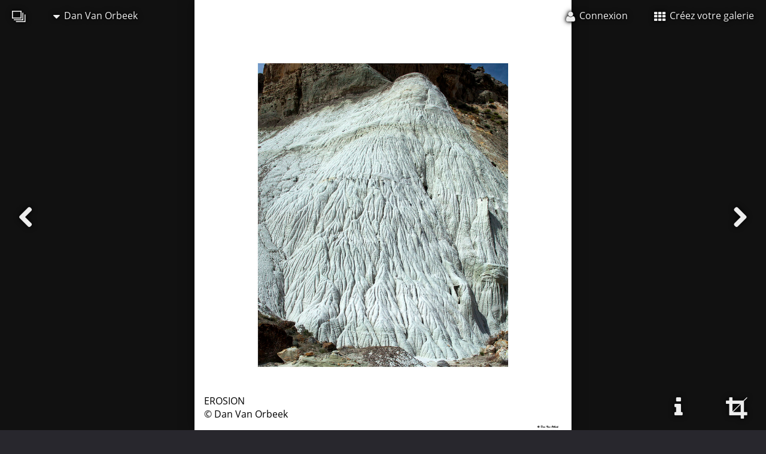

--- FILE ---
content_type: text/html; charset=UTF-8
request_url: https://lixow.com/dan_van_orbeek/creations_77/erosion_2
body_size: 3837
content:
<!DOCTYPE html>
<html xmlns="http://www.w3.org/1999/xhtml" lang="fr">
	<head>
		<meta charset="utf-8">
		<title>EROSION (Dan Van Orbeek)</title>
		<meta name='description' content='#32529, EROSION, WEST USA, Dan Van Orbeek, ouest USA/ NORWAY NATURE PICTURES'/>
		<meta name='viewport' content='width=device-width, initial-scale=1'>
		<meta name="_csrf" content="b9e6232778f0edc25b71f68a25fcdef650abe730"/>

		<link rel="apple-touch-icon" sizes="180x180" href="/apple-touch-icon.png?a=2019.01.25">
		<link rel="icon" type="image/png" href="/favicon-32x32.png?a=2019.01.25" sizes="32x32">
		<link rel="icon" type="image/png" href="/favicon-16x16.png?a=2019.01.25" sizes="16x16">
		<link rel="shortcut icon" href="/favicon.ico?a=2019.01.25">
		<link rel="manifest" href="/manifest.json?a=2019.01.25">
		<link rel="mask-icon" href="/safari-pinned-tab.svg?a=2019.01.25" color="#5bbad5">
		<meta name="apple-mobile-web-app-title" content="Lixow">
		<meta name="application-name" content="Lixow">
		<meta name="theme-color" content="#28272d">

		<meta property='fb:app_id' content='639791139474130' />
		<meta http-equiv='X-UA-Compatible' content='IE=edge' />
				<meta property='og:url' content='https://lixow.com/dan_van_orbeek/creations_77/erosion_2' /><meta property='og:image' content='https://lixow.com/dan_van_orbeek/creations_77/big/erosion_2.jpg' /><meta property='og:image:width' content='1239' /><meta property='og:image:height' content='1417' /><meta property='og:title' content='Dan Van Orbeek - Créations - EROSION' /><meta property='og:description' content='WEST USA  photographe depuis une trentaine d&#39;années spécialisé dans les déserts et régions d&#39; accès difficiles  moyen format et grand format a la chambre technique 4x5 inch je sillone sans arret ...' /><meta property='og:site_name' content='Lixow' /><meta property='twitter:card' content='photo' /><meta property='twitter:title' content='Dan Van Orbeek - Créations - EROSION' /><meta property='twitter:image:src' content='https://lixow.com/dan_van_orbeek/creations_77/big/erosion_2.jpg' /><meta property='twitter:site' content='lixow' />
				<link rel='canonical' href='https://lixow.com/dan_van_orbeek/creations_77/erosion_2'/>
		<link rel='alternate' type='application/rss+xml' href='https://lixow.com/rss' />

		<link type='text/css' media='screen' rel='stylesheet' href='/index_stylesheet/2019.01.25'>
		<link href="https://lixow.com/opensearch.xml" title="Lixow - open search" type="application/opensearchdescription+xml" rel="search"/>
		<link rel='prefetch' href='https://lixow.com/dan_van_orbeek/creations_77/big/natural_colors.jpg'><link rel='prefetch' href='https://lixow.com/dan_van_orbeek/creations_77/big/light.jpg'>	</head>
	<body class='fullscreen'>
						<header>
			<nav class='menu'>

	<ul class='menu_left'>
		<li>
			<a href='/' title="Lixow, galeries photos en ligne">
				<i class='icon-logo'></i>
			</a>
		</li>
		<li>
			<a><i class='icon-caret-down'></i> Dan Van Orbeek</a>
			<ul>
				<li>
					<a href='/dan_van_orbeek' class='member_home_link' title='Voir la galerie de Dan Van Orbeek'>
						<i class='icon-user icon-fixed-width'></i> Ma galerie					</a>
				</li>
									<li>
						<a href='/member_login?redirect_url=/dan_van_orbeek/contact' title='Pour contacter Dan Van Orbeek'>
							<i class='icon-envelope icon-fixed-width'></i> Me contacter						</a>
					</li>
															</ul>
		</li>
	</ul>

	<ul class='menu_right'>
			<li>
			<a href='/member_login' title='Connexion à votre galerie'>
				<i class='icon-user'></i> <span class='responsive_hide_on_smartphone'>Connexion</span>
			</a>
		</li>
		<li class='responsive_hide_on_smartphone'>
			<a href='/member_new' title='Inscription sur Lixow.com'>
				<i class='icon-th'></i> Créez votre galerie			</a>
		</li>
	</ul>

</nav>
		</header>
		<main>
<div id='creation_background'>
	<img id='creation_background_picture' src='https://lixow.com/dan_van_orbeek/creations_77/big/erosion_2.jpg' alt='Dan Van Orbeek EROSION' />
	<div id='creation_background_blocker'></div>
	<a id='navigation_left' class='icon icon-chevron-left icon-fixed-width' href='/dan_van_orbeek/creations_77/natural_colors' title='Création précédente'></a>	<a id='navigation_right' class='icon icon-chevron-right icon-fixed-width' href='/dan_van_orbeek/creations_77/light' title='Création suivante'></a>	<div id='creation_background_copyright' >
		EROSION<br/>
		© Dan Van Orbeek	</div>
	<div class='creation_background_buttons responsive_hide_on_smartphone'>
		<a class='icon icon-info icon-fixed-width' href='#creation_info' id='navigation_info' title='Voir plus d&#39;informations sur cette photo'></a>		<a id='navigation_display' class='icon icon-crop icon-fixed-width' title='Changer l&#39;affichage'></a>	</div>
</div>
<div class='responsive_container responsive_flat' id='creation_info'>
	<div class='responsive_row'>
		<div class='responsive_cell12'>
			<div id='like_and_share'>
				
                <a class='button' onclick="ga('send', 'event', 'social_creation', 'favorite');" title='Ajouter cette création à vos favoris' href='/member_new'>
                    <i class='icon icon-star'></i>
                    <span>ajouter à<br/>vos favoris</span>
                </a>
                <div class='fans_display'>
                    
                </div>			</div>
		</div>
	</div>
</div>
<div class='responsive_container responsive_flat' itemscope itemtype='http://schema.org/ImageObject'>
	<div class='responsive_row'>
		<div class='responsive_cell12'>
			<div class='content_div_header'>
				<h1>
					<a href='/dan_van_orbeek' title='Retourner à la page de présentation'>
						Dan Van Orbeek					</a>
					<i class='icon-chevron-right'></i>
					<a href='/dan_van_orbeek/creations_77' title='Retourner à la liste des photos'>
						Créations					</a>
					<i class='icon-chevron-right'></i>
					<span itemprop='name'>
						EROSION					</span>
				</h1>
				<div class='little'></div>
			</div>
		</div>
	</div>
	<div class='responsive_row'>
		<div class='responsive_cell7'>
			<div class='creation_info'>
				<meta itemprop='url' content='https://lixow.com/dan_van_orbeek/creations_77/erosion_2'>
				<meta itemprop='thumbnail' content='https://lixow.com/dan_van_orbeek/creations_77/medium/erosion_2.jpg'>
				<meta itemprop='datePublished' content='2016-12-28'>
				<div class='creation_description' itemprop='description'>WEST USA</div>
				<div><a class='yellow' href='/dan_van_orbeek/contact'>Cette création est en vente (150€)</a></div>
				<br/>
				<div class='creation_member'><a href='/dan_van_orbeek' title='Dan Van Orbeek'>© <span itemprop='author'>Dan Van Orbeek</span></a></div>
				<br/>

				
							</div>
		</div>
		<div class='responsive_cell5'>
			<div class='comments' id='comments_erosion_2'>
				
                <a href='/member_new' title='Poster un commentaire à propos de cette création' class='button_green'>Poster un commentaire</a>			</div>
							<div></div>
					</div>
	</div>
</div>
<script type='text/javascript'>
	var fullscreen_allowed = true;
	var fullscreen = null;
	var container = document.getElementById("creation_background");
	var picture = document.getElementById("creation_background_picture");
	var copyright = document.getElementById("creation_background_copyright");
	var picture_width = 1239;
	var picture_height = 1417;
	picture.style.maxWidth = "none";
	picture.style.maxHeight = "none";
	picture.style.position = "relative";

	function creation_background_refresh(){

		// container
		var container_width = container.offsetWidth;
		var container_height = container.offsetHeight;

		// ratio
		var ratio_picture = picture_width / picture_height;
		var ratio_container = container_width / container_height;
		var ratio_min = picture_width / 1.4 / picture_height;
		var ratio_max = picture_width * 1.4 / picture_height;

		// picture wider, fullscreen forced false
		if (ratio_container < ratio_picture && fullscreen === false){
			var picture_width_new = container_width;
			var picture_height_new = Math.round(picture_width_new * picture_height / picture_width);
			var picture_top = Math.round((container_height - picture_height_new) / 2);
			var picture_left = 0;

		// picture higher, fullscreen forced false
		}else if(ratio_container >= ratio_picture && fullscreen === false){
			var picture_height_new = container_height;
			var picture_width_new = Math.round(picture_height_new * picture_width / picture_height);
			var picture_top = 0;
			var picture_left = Math.round((container_width - picture_width_new) / 2);

		// picture wider, fullscreen forced true
		}else if (ratio_container < ratio_picture && fullscreen === true){
			var picture_height_new = container_height;
			var picture_width_new = Math.round(picture_height_new * picture_width / picture_height);
			var picture_top = 0;
			var picture_left = Math.round((container_width - picture_width_new) / 2);

		// picture higher, fullscreen forced true
		}else if(ratio_container >= ratio_picture && fullscreen === true){
			var picture_width_new = container_width;
			var picture_height_new = Math.round(picture_width_new * picture_height / picture_width);
			var picture_top = Math.round((container_height - picture_height_new) / 2);
			var picture_left = 0;

		// picture wider, fullscreen not allowed
		}else if (ratio_container < ratio_picture && fullscreen_allowed === false){
			fullscreen = false;
			var picture_width_new = container_width;
			var picture_height_new = Math.round(picture_width_new * picture_height / picture_width);
			var picture_top = Math.round((container_height - picture_height_new) / 2);
			var picture_left = 0;

		// picture higher, fullscreen not allowed
		}else if(ratio_container > ratio_picture && fullscreen_allowed === false){
			fullscreen = false;
			var picture_height_new = container_height;
			var picture_width_new = Math.round(picture_height_new * picture_width / picture_height);
			var picture_top = 0;
			var picture_left = Math.round((container_width - picture_width_new) / 2);

		// picture wider, no fullscreen
		}else if (ratio_container < ratio_min){
			fullscreen = false;
			var picture_width_new = container_width;
			var picture_height_new = Math.round(picture_width_new * picture_height / picture_width);
			var picture_top = Math.round((container_height - picture_height_new) / 2);
			var picture_left = 0;

		// picture higher, no fullscreen
		}else if(ratio_container > ratio_max){
			fullscreen = false;
			var picture_height_new = container_height;
			var picture_width_new = Math.round(picture_height_new * picture_width / picture_height);
			var picture_top = 0;
			var picture_left = Math.round((container_width - picture_width_new) / 2);

		// picture wider, fullscreen
		}else if (ratio_container < ratio_picture){
			fullscreen = true;
			var picture_height_new = container_height;
			var picture_width_new = Math.round(picture_height_new * picture_width / picture_height);
			var picture_top = 0;
			var picture_left = Math.round((container_width - picture_width_new) / 2);

		// picture higher, fullscren
		}else if (ratio_container >= ratio_picture){
			fullscreen = true;
			var picture_width_new = container_width;
			var picture_height_new = Math.round(picture_width_new * picture_height / picture_width);
			var picture_top = Math.round((container_height - picture_height_new) / 2);
			var picture_left = 0;
		}

		// style
		picture.style.width = picture_width_new + "px";
		picture.style.height = picture_height_new + "px";
		picture.style.top = picture_top + "px";
		picture.style.left = picture_left + "px";

		// copyright
		var copyright_bottom = container_height - picture_height_new - picture_top;
		if (copyright_bottom < 0)
			copyright_bottom = 0;
		copyright.style.bottom = copyright_bottom + "px";
		
		var copyright_left = container_width - picture_width_new - picture_left;
		if (copyright_left < 0)
			copyright_left = 0;
		copyright.style.left = copyright_left + "px";
		copyright.style.width = "auto";
	}

	function creation_background_fix(){
		container.style.height = window.innerHeight + "px";
	}

	window.onresize = function(){
		fullscreen = null;
		creation_background_refresh();
	};

	window.addEventListener('orientationchange', function(){
		fullscreen = null;
		creation_background_fix();
		creation_background_refresh();
		setTimeout(function(){
			fullscreen = null;
			creation_background_fix();
			creation_background_refresh();
		}, 400);
	});

	fullscreen = null;
	creation_background_fix();
	creation_background_refresh();
	setTimeout(function(){
		fullscreen = null;
		creation_background_fix();
		creation_background_refresh();
	}, 400);
</script>
		</main>
		<footer>
			<div class='responsive_container responsive_flat'>
	<div class='responsive_row'>
		<div class='responsive_cell12 responsive_flat' id='footer_social'>
			
            <div><div class='popup'>Vous aimez cette photo?<br/>faites-le savoir.</div></div>
            <a onclick="ga('send', 'event', 'social_creation', 'facebook');"  class='icon sharer icon-facebook'    title='Partager cette création sur Facebook'  href='https://www.facebook.com/share.php?u=https%3A%2F%2Flixow.com%2Fdan_van_orbeek%2Fcreations_77%2Ferosion_2'  target='_blank'></a>
            <a onclick="ga('send', 'event', 'social_creation', 'twitter');"   class='icon sharer icon-twitter'     title='Tweeter cette création sur Twitter'   href='https://twitter.com/share?url=https%3A%2F%2Flixow.com%2Fdan_van_orbeek%2Fcreations_77%2Ferosion_2'   target='_blank'></a>
            <a onclick="ga('send', 'event', 'social_creation', 'google');"    class='icon sharer icon-google-plus' title='Partager cette création sur Google+'    href='https://plus.google.com/share?url=https%3A%2F%2Flixow.com%2Fdan_van_orbeek%2Fcreations_77%2Ferosion_2'    target='_blank'></a>
            <a onclick="ga('send', 'event', 'social_creation', 'pinterest');" class='icon sharer icon-pinterest'   title='Partager cette création sur Pinterest' href='https://pinterest.com/pin/create/button/?image_url=https%3A%2F%2Flixow.com%2Fdan_van_orbeek%2Fcreations_77%2Ferosion_2&amp;description=EROSION&amp;media=https%3A%2F%2Flixow.com%2Fdan_van_orbeek%2Fcreations_77%2Fbig%2Ferosion_2.jpg' target='_blank'></a>		</div>
	</div>
</div>
<div id='footer'>
			<div class='responsive_center'></div>
				<div class='siblings'>
			<h3>Autres photos dans ce répertoire</h3>
							
			<a class='creation_small' href='/dan_van_orbeek/creations_77/couleurs_d_automne_2' title='Dan Van Orbeek - COULEURS D&#39;AUTOMNE'>
				<img src='https://lixow.com/dan_van_orbeek/creations_77/small/couleurs_d_automne_2.jpg' alt='Dan Van Orbeek - COULEURS D&#39;AUTOMNE'/>
			</a>							
			<a class='creation_small' href='/dan_van_orbeek/creations_77/lever_de_lune' title='Dan Van Orbeek - LEVER DE LUNE'>
				<img src='https://lixow.com/dan_van_orbeek/creations_77/small/lever_de_lune.jpg' alt='Dan Van Orbeek - LEVER DE LUNE'/>
			</a>							
			<a class='creation_small' href='/dan_van_orbeek/creations_77/fin_du_jour' title='Dan Van Orbeek - FIN DU JOUR'>
				<img src='https://lixow.com/dan_van_orbeek/creations_77/small/fin_du_jour.jpg' alt='Dan Van Orbeek - FIN DU JOUR'/>
			</a>							
			<a class='creation_small' href='/dan_van_orbeek/creations_77/natural_colors' title='Dan Van Orbeek - NATURAL COLORS'>
				<img src='https://lixow.com/dan_van_orbeek/creations_77/small/natural_colors.jpg' alt='Dan Van Orbeek - NATURAL COLORS'/>
			</a>							
			<a class='creation_small' href='/dan_van_orbeek/creations_77/erosion_2' title='Dan Van Orbeek - EROSION'>
				<img src='https://lixow.com/dan_van_orbeek/creations_77/small/erosion_2.jpg' alt='Dan Van Orbeek - EROSION'/>
			</a>							
			<a class='creation_small' href='/dan_van_orbeek/creations_77/light' title='Dan Van Orbeek - LIGHT'>
				<img src='https://lixow.com/dan_van_orbeek/creations_77/small/light.jpg' alt='Dan Van Orbeek - LIGHT'/>
			</a>							
			<a class='creation_small' href='/dan_van_orbeek/creations_77/lever_du_soleil' title='Dan Van Orbeek - LEVER DU SOLEIL'>
				<img src='https://lixow.com/dan_van_orbeek/creations_77/small/lever_du_soleil.jpg' alt='Dan Van Orbeek - LEVER DU SOLEIL'/>
			</a>							
			<a class='creation_small' href='/dan_van_orbeek/creations_77/panorama_brumes' title='Dan Van Orbeek - PANORAMA BRUMES'>
				<img src='https://lixow.com/dan_van_orbeek/creations_77/small/panorama_brumes.jpg' alt='Dan Van Orbeek - PANORAMA BRUMES'/>
			</a>							
			<a class='creation_small' href='/dan_van_orbeek/creations_77/crocus' title='Dan Van Orbeek - CROCUS'>
				<img src='https://lixow.com/dan_van_orbeek/creations_77/small/crocus.jpg' alt='Dan Van Orbeek - CROCUS'/>
			</a>					</div>
		<br/>
	<div class='responsive_center'>
		<a class='language-selector' data-language='fr' title='Version française'>
			Version française		</a>
		<span> | </span>
		<a class='language-selector' data-language='en' title='English version'>
			English version		</a>
	</div>
	<br/>
	<div class='responsive_center'>
		<a href='https://7pixels.fr' title='Kevin BOILEAU - Développeur, autodidacte et passionné'>Propulsé par 7pixels</a>
		<span> | </span>
		<a href='/info/terms-of-use' title='Lire les conditions d&#39;utilisation de Lixow.com'>Conditions d&#39;utilisation</a>
	</div>
	<br/>
	<div class='responsive_center'>
		<img src='/public/pictures/contact.png' width='200'/>
	</div>
</div>
		</footer>
		<script type='text/javascript' async src='/index_javascript/2019.01.25'></script>
	</body>
</html>
